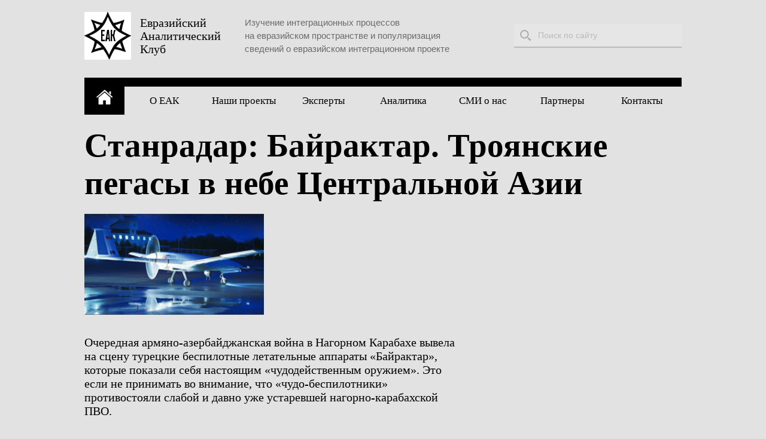

--- FILE ---
content_type: text/html; charset=UTF-8
request_url: http://evrazklub.ru/analitik/stanradar-bayraktar-troyanskie-pegasyi-v-nebe-tsentralnoy-azii.html
body_size: 8039
content:
<!DOCTYPE html>
<html lang="ru-RU">
<head>
<meta charset="UTF-8">
<meta name="viewport" content="width=device-width, initial-scale=1">
<link rel="profile" href="http://gmpg.org/xfn/11">
<link rel="pingback" href="">

<title>Станрадар: Байрактар. Троянские пегасы в небе Центральной Азии - Евразийский Аналитический Клуб</title>

<!-- All in One SEO Pack 2.2.7.4 by Michael Torbert of Semper Fi Web Design[217,325] -->
<meta name="description" itemprop="description" content="Очередная армяно-азербайджанская война в Нагорном Карабахе вывела на сцену турецкие беспилотные летательные аппараты «Байрактар», которые показали себя" />

<meta name="keywords" itemprop="keywords" content="Великий Туран,Карабах,торговля оружием,Турция,Украина" />

<link rel="canonical" href="http://evrazklub.ru/analitik/stanradar-bayraktar-troyanskie-pegasyi-v-nebe-tsentralnoy-azii.html" />
<!-- /all in one seo pack -->
<link rel='dns-prefetch' href='//s.w.org' />
<link rel="alternate" type="application/rss+xml" title="Евразийский Аналитический Клуб &raquo; Лента" href="http://evrazklub.ru/feed" />
<link rel="alternate" type="application/rss+xml" title="Евразийский Аналитический Клуб &raquo; Лента комментариев" href="http://evrazklub.ru/comments/feed" />
		<script type="text/javascript">
			window._wpemojiSettings = {"baseUrl":"https:\/\/s.w.org\/images\/core\/emoji\/11\/72x72\/","ext":".png","svgUrl":"https:\/\/s.w.org\/images\/core\/emoji\/11\/svg\/","svgExt":".svg","source":{"concatemoji":"http:\/\/evrazklub.ru\/wp-includes\/js\/wp-emoji-release.min.js?ver=4.9.26"}};
			!function(e,a,t){var n,r,o,i=a.createElement("canvas"),p=i.getContext&&i.getContext("2d");function s(e,t){var a=String.fromCharCode;p.clearRect(0,0,i.width,i.height),p.fillText(a.apply(this,e),0,0);e=i.toDataURL();return p.clearRect(0,0,i.width,i.height),p.fillText(a.apply(this,t),0,0),e===i.toDataURL()}function c(e){var t=a.createElement("script");t.src=e,t.defer=t.type="text/javascript",a.getElementsByTagName("head")[0].appendChild(t)}for(o=Array("flag","emoji"),t.supports={everything:!0,everythingExceptFlag:!0},r=0;r<o.length;r++)t.supports[o[r]]=function(e){if(!p||!p.fillText)return!1;switch(p.textBaseline="top",p.font="600 32px Arial",e){case"flag":return s([55356,56826,55356,56819],[55356,56826,8203,55356,56819])?!1:!s([55356,57332,56128,56423,56128,56418,56128,56421,56128,56430,56128,56423,56128,56447],[55356,57332,8203,56128,56423,8203,56128,56418,8203,56128,56421,8203,56128,56430,8203,56128,56423,8203,56128,56447]);case"emoji":return!s([55358,56760,9792,65039],[55358,56760,8203,9792,65039])}return!1}(o[r]),t.supports.everything=t.supports.everything&&t.supports[o[r]],"flag"!==o[r]&&(t.supports.everythingExceptFlag=t.supports.everythingExceptFlag&&t.supports[o[r]]);t.supports.everythingExceptFlag=t.supports.everythingExceptFlag&&!t.supports.flag,t.DOMReady=!1,t.readyCallback=function(){t.DOMReady=!0},t.supports.everything||(n=function(){t.readyCallback()},a.addEventListener?(a.addEventListener("DOMContentLoaded",n,!1),e.addEventListener("load",n,!1)):(e.attachEvent("onload",n),a.attachEvent("onreadystatechange",function(){"complete"===a.readyState&&t.readyCallback()})),(n=t.source||{}).concatemoji?c(n.concatemoji):n.wpemoji&&n.twemoji&&(c(n.twemoji),c(n.wpemoji)))}(window,document,window._wpemojiSettings);
		</script>
		<style type="text/css">
img.wp-smiley,
img.emoji {
	display: inline !important;
	border: none !important;
	box-shadow: none !important;
	height: 1em !important;
	width: 1em !important;
	margin: 0 .07em !important;
	vertical-align: -0.1em !important;
	background: none !important;
	padding: 0 !important;
}
</style>
<link rel='stylesheet' id='cptch_stylesheet-css'  href='http://evrazklub.ru/wp-content/plugins/captcha/css/style.css?ver=4.9.26' type='text/css' media='all' />
<link rel='stylesheet' id='club-theme-style-css'  href='http://evrazklub.ru/wp-content/themes/club-theme/style.css?ver=4.9.26' type='text/css' media='all' />
<link rel='https://api.w.org/' href='http://evrazklub.ru/wp-json/' />
<link rel="EditURI" type="application/rsd+xml" title="RSD" href="http://evrazklub.ru/xmlrpc.php?rsd" />
<link rel='prev' title='Ритм Евразии: Есть ли России смысл сейчас вести переговоры о стратегической безопасности?' href='http://evrazklub.ru/analitik/ritm-evrazii-est-li-rossii-smyisl-seychas-vesti-peregovoryi-o-strategicheskoy-bezopasnosti.html' />
<link rel='next' title='Станрадар: «Защитники Кемпир-Абада»: кто они?' href='http://evrazklub.ru/analitik/stanradar-zashhitniki-kempir-abada-kto-oni.html' />
<meta name="generator" content="WordPress 4.9.26" />
<link rel='shortlink' href='http://evrazklub.ru/?p=2598' />
<link rel="alternate" type="application/json+oembed" href="http://evrazklub.ru/wp-json/oembed/1.0/embed?url=http%3A%2F%2Fevrazklub.ru%2Fanalitik%2Fstanradar-bayraktar-troyanskie-pegasyi-v-nebe-tsentralnoy-azii.html" />
<link rel="alternate" type="text/xml+oembed" href="http://evrazklub.ru/wp-json/oembed/1.0/embed?url=http%3A%2F%2Fevrazklub.ru%2Fanalitik%2Fstanradar-bayraktar-troyanskie-pegasyi-v-nebe-tsentralnoy-azii.html&#038;format=xml" />
	<style type="text/css">
			.site-title,
		.site-description {
			position: absolute;
			clip: rect(1px, 1px, 1px, 1px);
		}
		</style>
	<style type="text/css" id="custom-background-css">
body.custom-background { background-color: #e2e2e2; }
</style>
</head>

<body class="post-template-default single single-post postid-2598 single-format-standard custom-background group-blog">
<div id="page" class="site">
	<a class="skip-link screen-reader-text" href="#content">Skip to content</a>

	<header id="masthead" class="site-header" role="banner">

		<div class="wrapper clearfix">
			<div class="logotype">
				<a href="/">
					<img src="/images/logotype.jpg" alt="Евразийский Аналитический Клуб">
					<h1>Евразийский<br>Аналитический<br>Клуб</h1>
				</a>
			</div>
			<div class="target">
				<p>Изучение интеграционных процессов<br>на евразийском пространстве и популяризация<br>сведений о евразийском интеграционном проекте</p>
			</div>
			<div class="search my-search">
<!--				<form>-->
<!--					<label for="search">-->
<!--						<input type="text" id="search" placeholder="Поиск по сайту">-->
<!--					</label>-->
<!--				</form>-->
				<form role="search" method="get" id="searchform" action="http://evrazklub.ru/" >
  <label class="screen-reader-text" for="s">Поиск: </label>
  <input type="text" value="" name="s" id="s" placeholder="Поиск по сайту"/>
  <input type="submit" id="searchsubmit" value="найти" />
</form>			</div>
		</div>

<!--		<div class="site-branding">-->
<!--			--><!--				<h1 class="site-title"><a href="--><!--" rel="home">--><!--</a></h1>-->
<!--			--><!--				<p class="site-title"><a href="--><!--" rel="home">--><!--</a></p>-->
<!--			-->		</div><!-- .site-branding -->

<!--		<nav id="site-navigation" class="main-navigation" role="navigation">-->
<!--			<button class="menu-toggle" aria-controls="primary-menu" aria-expanded="false">--><!--</button>-->
<!--			--><!--		</nav><!-- #site-navigation -->
		<nav>
			<div class="wrapper clearfix">
				<ul>
					<li><a href="/"><img src='/images/home.jpg' alt='Home'></a></li> <!-- + -->
					<li><a href="http://evrazklub.ru/about-us">О ЕАК</a></li> <!-- + -->
					<li><a href="http://evrazklub.ru/category/our-projects">Наши проекты</a></li> <!-- + -->
					<li><a href="http://evrazklub.ru/category/experts">Эксперты</a></li> <!-- + -->
					<li><a href="http://evrazklub.ru/category/analitik">Аналитика</a></li> <!-- + -->
					<li><a href="http://evrazklub.ru/category/smi">СМИ о нас</a></li> <!-- + -->
					<li><a href="http://evrazklub.ru/partners">Партнеры</a></li> <!-- + -->
					<li><a href="http://evrazklub.ru/contacts">Контакты</a></li> <!-- + -->
				</ul>
			</div>
		</nav>

<!--<p>Lorem ipsum dolor sit amet.</p>-->

<!--		<aside>-->
<!--			<div class="wrapper">-->
<!--				<div class="banner"><img src="--><!--/images/banner.jpg" alt="Banner"></div>-->
<!--			</div>-->
<!--		</aside>-->
<div class="wrapper">
		<div class="my-new-sidebar">
								</div>
</div>


	</header><!-- #masthead -->

	<div id="content" class="site-content">

	<div id="primary" class="content-area">
		<main id="main" class="site-main" role="main">

		
			<section>
				<div class="wrapper">
					<article class="article-single">
						<div class="clearfix">
							<h2 class="article-h2">Станрадар: Байрактар. Троянские пегасы в небе Центральной Азии</h2>
						</div>
<!--						<div class="clearfix">-->
<!--							<p class="section">--><!--</p>-->
<!--						</div>-->
<!--						<div class="clearfix">-->
<!--							<div class="author">-->
<!--								<p>--><!--</p>-->
<!--								<div class="author-line"></div>-->
<!--								<div class="author-time">-->
<!--									<p>--><!--</p>-->
<!--								</div>-->
<!--							</div>-->
<!--							<img src="--><!--/images/article.jpg" alt="Article" class="article-img">-->
<!--						</div>-->
						<div class="clearfix">
							<div class="main">
<!--									<div class="clearfix">-->
<!--										<p class="section">--><!--</p>-->
<!--									</div>-->
<!--								<div style="width: 100%; height: 1px; background: transparent;"></div>-->
								<p><img class="alignnone size-medium wp-image-2599" src="http://evrazklub.ru/wp-content/uploads/2023/01/218-300x169.png" alt="" width="300" height="169" srcset="http://evrazklub.ru/wp-content/uploads/2023/01/218-300x169.png 300w, http://evrazklub.ru/wp-content/uploads/2023/01/218.png 340w" sizes="(max-width: 300px) 100vw, 300px" /></p>
<p>Очередная армяно-азербайджанская война в Нагорном Карабахе вывела на сцену турецкие беспилотные летательные аппараты «Байрактар», которые показали себя настоящим «чудодейственным оружием». Это если не принимать во внимание, что «чудо-беспилотники» противостояли слабой и давно уже устаревшей нагорно-карабахской ПВО.</p>
<p>Но мода – дама переменчивая, особенно, при хорошей рекламе. Как говорится, белка практически ничем не отличается от крысы, но у белки пиар лучше. А уж чего-чего, а пиара вокруг «Байрактаров» было в избытке.</p>
<p>В итоге турецкие ударные беспилотники начали победное шествие на международном рынке вооружений, включая и государства Центральной Азии, являющиеся партнерами Анкары в Организации тюркских государств. Первым приобрел «Байрактары» Туркменистан. В 2021 году обладателем «вундер-ваффе» стал Кыргызстан, направивший БПЛА в пограничные войска. Казахстан пошел еще дальше, достигнув с Турцией договоренности о производстве в РК более мощных турецких БПЛА ANKA.</p>
<p>«Обайрактарить» турки пытаются и Узбекистан. Для этого 30 марта сего года во время визита <a href="https://stanradar.com/bio/full/328-erdogan-redzhep-tajip.html">Эрдогана</a> в Узбекистан он и президент Мирзиёев подписали некое «расширенное рамочное военное соглашение», детали которого не разглашаются. А уже в мае в Узбекистан с визитом посетил председатель совета директоров Bayraktar Makina Сельджук Байрактар. И явно не для осмотра достопримечательностей.</p>
<p>Неизвестно, были ли переданы «Байрактары» Таджикистану. По утверждениям кыргызской стороны, Душанбе все же обзавелся этими ударными беспилотниками вопреки просьбам официального Бишкека не передавать Таджикистану БПЛА до завершения киргизско-таджикского приграничного конфликта.</p>
<p>Военные беспилотники – оружие современное и крайне необходимое, что показала, в том числе, и СВО РФ на Украине. Но стоят ли именно «Байрактары» тех страстей, которые вокруг них разыгрываются?</p>
<p>Помимо Нагорного Карабаха, где эти ударные БПЛА использовались при полностью подавленной армянской ПВО, в боевых действиях они проверены и в условиях Украины. И вот здесь ситуация выглядит совершенно иначе.</p>
<p>По словам народного депутата Украины и экс-главы администрации президента Украины Сергея Пашинского, принявшего пранкеров Вована и Лексуса за «американского политика», «в &#171;Байрактаре&#187; больше пиара и коррупции, чем боевого применения. Это прежде всего пиар-проект, я лично был против, потому что они уязвимы против ПВО сильно». Экс-нардеп рассказал, что за первую неделю эскалации все украинские Bayraktar были уничтожены, поскольку Bayraktar &#8212; не самодостаточное оружие, само по себе работать не может и при мощных системах ПВО «сбивается влет». Очень скоро ВСУ отказались от боевого применения турецких БПЛА. При этом Киев в своем желании «насолить москалям» уже умудрился организовать производство «Байрактаров» на своей территории.</p>
<p>По мнению известного военного эксперта Алексея Леонкова, «распиаренный украинской пропагандой Bayraktar TB2 эффективен лишь против боевиков, партизан, других иррегулярных формирований. Либо после полного уничтожения ПВО, как было в Нагорном Карабахе. Против регулярной же армии, особенно такой, как российская, он бесполезен».</p>
<p>Впрочем, хозяин – барин. И никто не может запретить всем желающим покупать то оружие, которое им нравится. Объективно говоря, в Центральной Азии, где существует угроза проникновения на территорию граничащих с Афганистаном государств террористических группировок и активности «спящих ячеек» террористов, «Байрактары» не так уж и бесполезны. Они вполне могут использоваться для уничтожения баз террористов, иррегулярных формирований боевиков и наркоторговцев, в том числе, и на территории Афганистана.</p>
<p>Но на днях стало известно о факторе, который ставит под сомнение возможность приобретения «Байрактаров» независимыми государствами. По признанию производителя БПЛА Сельджука Байрактара, Турция может использовать турецкие ударные БПЛА против их текущих владельцев.  Такое решение предусмотрено на случай, если страна, закупившая турецкие беспилотники, обернет их против самой Турции:</p>
<p>«Мы находимся в тесных отношениях со странами, куда продаем БПЛА, и у нас нет таких ожиданий. Мы также знаем, что это высокотехнологичные устройства, и мы оснащаем высокотехнологичные устройства программным обеспечением. Только те, кто разрабатывает эту технологию, доминируют над программным обеспечением. Но это означает также, что у Турции уже есть стратегический союз со странами, которым она продает БПЛА».</p>
<p>Да-да, давайте вспомним, что еще несколько лет назад у Турции был стратегический союз с <a href="https://stanradar.com/tags/auto/action/all/tag/%D0%9D%D0%90%D0%A2%D0%9E">НАТО</a>, и сложно было найти более верного сторонника евроатлантического единства. Но времена меняются, и страны меняются вместе с ними.</p>
<p>Если учесть, что Анкара, активно продвигающая проект Тюркского мира, включая пока что неофициальные планы по включению в состав «Великого Турана» территории всех государств Центральной Азии, то беспилотники-предатели, которые в любой момент могут выстрелить в армию Казахстана или Киргизии, выглядят настоящими троянскими конями.</p>
<p>Конечно, это предположение пока что выглядит маловероятным. Не столько из-за миролюбия и доброй воли Анкары, сколько из-за невозможности силовой реализации пантюркистских проектов. Но крайне вероятным и, считай, уже свершившимся, является полная зависимость покупателей турецких беспилотников от воли господина Байрактара.</p>
<p>Захочет Сельджук-бей – «Байрактар» не выстрелит. Или выстрелит совсем не туда. А может, например, выстрелить из Таджикистана по Киргизии, а в Киргизии промолчать, или наоборот. Таким образом Турция приобрела полное влияние на военную обстановку в регионе. Военную провокацию создать легко, установить мир потом трудно.</p>
<p>Активное вмешательство Анкары в военные конфликты от Сирии до Ливии и от Украины до Азербайджана указывает на то, что Турция ничем не побрезгует для укрепления своего внешнеполитического влияния.</p>
<p>А что касается «стратегических союзников», которые покупают оружие, способное выстрелить в них самих, так ничего личного – только бизнес.</p>
<p>Ольга Сухаревская</p>
								<div class="main-line"></div>
								<div class="main-footer clearfix">
									<div class="main-footer-left">
<!--										<p>Автор: --><!--</p>-->
																				<p class="section no-triangle"><a href="http://evrazklub.ru/category/analitik" rel="category tag">Аналитика</a></p>
									</div>
									<div class="main-footer-right">
										<p>Дата: 17 января 2023</p>
									</div>
								</div>
							</div>
						</div>
					</article>
				</div>
			</section>

		
		</main><!-- #main -->
	</div><!-- #primary -->


<!--	</div><!-- #content -->
<!---->
<!--	<footer id="colophon" class="site-footer" role="contentinfo">-->
<!--		<div class="site-info">-->
<!--			<a href="--><!--">--><!--</a>-->
<!--			<span class="sep"> | </span>-->
<!--			--><!--		</div><!-- .site-info -->
<!--	</footer><!-- #colophon -->
<!--</div><!-- #page -->

<footer>
	<div class="wrapper">
		<div class="line"></div>
		<p>© 2015 Евразийский Аналитический Клуб. Все права защищены</p>
	</div>
</footer>

<script type='text/javascript' src='http://evrazklub.ru/wp-content/themes/club-theme/js/navigation.js?ver=20120206'></script>
<script type='text/javascript' src='http://evrazklub.ru/wp-content/themes/club-theme/js/skip-link-focus-fix.js?ver=20130115'></script>
<script type='text/javascript' src='http://evrazklub.ru/wp-includes/js/wp-embed.min.js?ver=4.9.26'></script>

</body>
</html>


--- FILE ---
content_type: text/css
request_url: http://evrazklub.ru/wp-content/themes/club-theme/style.css?ver=4.9.26
body_size: 5752
content:
/*
Theme Name: Club Theme
Theme URI: http://underscores.me/
Author: Underscores.me
Author URI: http://underscores.me/
Description: Description
Version: 1.0.0
License: GNU General Public License v2 or later
License URI: http://www.gnu.org/licenses/gpl-2.0.html
Text Domain: club-theme
Tags:

This theme, like WordPress, is licensed under the GPL.
Use it to make something cool, have fun, and share what you've learned with others.

Club Theme is based on Underscores http://underscores.me/, (C) 2012-2015 Automattic, Inc.
Underscores is distributed under the terms of the GNU GPL v2 or later.

Normalizing styles have been helped along thanks to the fine work of
Nicolas Gallagher and Jonathan Neal http://necolas.github.com/normalize.css/
*/

/*--------------------------------------------------------------
>>> TABLE OF CONTENTS:
----------------------------------------------------------------
# Normalize
# Typography
# Elements
# Forms
# Navigation
	## Links
	## Menus
# Accessibility
# Alignments
# Clearings
# Widgets
# Content
    ## Posts and pages
	## Asides
	## Comments
# Infinite scroll
# Media
	## Captions
	## Galleries
--------------------------------------------------------------*/

/*--------------------------------------------------------------
# Normalize
--------------------------------------------------------------*/
html {
	font-family: sans-serif;
	-webkit-text-size-adjust: 100%;
	-ms-text-size-adjust:     100%;
}

body {
	margin: 0;
}

article,
aside,
details,
figcaption,
figure,
footer,
header,
main,
menu,
nav,
section,
summary {
	display: block;
}

audio,
canvas,
progress,
video {
	display: inline-block;
	vertical-align: baseline;
}

audio:not([controls]) {
	display: none;
	height: 0;
}

[hidden],
template {
	display: none;
}

a {
	background-color: transparent;
}

a:active,
a:hover {
	outline: 0;
}

abbr[title] {
	border-bottom: 1px dotted;
}

b,
strong {
	font-weight: bold;
}

dfn {
	font-style: italic;
}

h1 {
	font-size: 2em;
	margin: 0.67em 0;
}

mark {
	background: #ff0;
	color: #000;
}

small {
	font-size: 80%;
}

sub,
sup {
	font-size: 75%;
	line-height: 0;
	position: relative;
	vertical-align: baseline;
}

sup {
	top: -0.5em;
}

sub {
	bottom: -0.25em;
}

img {
	border: 0;
}

svg:not(:root) {
	overflow: hidden;
}

figure {
	margin: 1em 40px;
}

hr {
	box-sizing: content-box;
	height: 0;
}

pre {
	overflow: auto;
}

code,
kbd,
pre,
samp {
	font-family: monospace, monospace;
	font-size: 1em;
}

button,
input,
optgroup,
select,
textarea {
	color: inherit;
	font: inherit;
	margin: 0;
}

button {
	overflow: visible;
}

button,
select {
	text-transform: none;
}

button,
html input[type="button"],
input[type="reset"],
input[type="submit"] {
	-webkit-appearance: button;
	cursor: pointer;
}

button[disabled],
html input[disabled] {
	cursor: default;
}

button::-moz-focus-inner,
input::-moz-focus-inner {
	border: 0;
	padding: 0;
}

input {
	line-height: normal;
}

input[type="checkbox"],
input[type="radio"] {
	box-sizing: border-box;
	padding: 0;
}

input[type="number"]::-webkit-inner-spin-button,
input[type="number"]::-webkit-outer-spin-button {
	height: auto;
}

input[type="search"] {
	-webkit-appearance: textfield;
	box-sizing: content-box;
}

input[type="search"]::-webkit-search-cancel-button,
input[type="search"]::-webkit-search-decoration {
	-webkit-appearance: none;
}

fieldset {
	border: 1px solid #c0c0c0;
	margin: 0 2px;
	padding: 0.35em 0.625em 0.75em;
}

legend {
	border: 0;
	padding: 0;
}

textarea {
	overflow: auto;
}

optgroup {
	font-weight: bold;
}

table {
	border-collapse: collapse;
	border-spacing: 0;
}

td,
th {
	padding: 0;
}

/*--------------------------------------------------------------
# Typography
--------------------------------------------------------------*/
body,
button,
input,
select,
textarea {
	color: #404040;
	font-family: sans-serif;
	font-size: 16px;
	font-size: 1rem;
	line-height: 1.5;
}

h1,
h2,
h3,
h4,
h5,
h6 {
	clear: both;
}

p {
	margin-bottom: 1.5em;
}

dfn,
cite,
em,
i {
	font-style: italic;
}

blockquote {
	margin: 0 1.5em;
}

address {
	margin: 0 0 1.5em;
}

pre {
	background: #eee;
	font-family: "Courier 10 Pitch", Courier, monospace;
	font-size: 15px;
	font-size: 0.9375rem;
	line-height: 1.6;
	margin-bottom: 1.6em;
	max-width: 100%;
	overflow: auto;
	padding: 1.6em;
}

code,
kbd,
tt,
var {
	font-family: Monaco, Consolas, "Andale Mono", "DejaVu Sans Mono", monospace;
	font-size: 15px;
	font-size: 0.9375rem;
}

abbr,
acronym {
	border-bottom: 1px dotted #666;
	cursor: help;
}

mark,
ins {
	background: #fff9c0;
	text-decoration: none;
}

big {
	font-size: 125%;
}

/*--------------------------------------------------------------
# Elements
--------------------------------------------------------------*/
html {
	box-sizing: border-box;
}

*,
*:before,
*:after { /* Inherit box-sizing to make it easier to change the property for components that leverage other behavior; see http://css-tricks.com/inheriting-box-sizing-probably-slightly-better-best-practice/ */
	box-sizing: inherit;
}

body {
	background: #fff; /* Fallback for when there is no custom background color defined. */
}

blockquote:before,
blockquote:after,
q:before,
q:after {
	content: "";
}

blockquote,
q {
	quotes: "" "";
}

hr {
	background-color: #ccc;
	border: 0;
	height: 1px;
	margin-bottom: 1.5em;
}

ul,
ol {
	margin: 0 0 1.5em 3em;
}

ul {
	list-style: disc;
}

ol {
	list-style: decimal;
}

li > ul,
li > ol {
	margin-bottom: 0;
	margin-left: 1.5em;
}

dt {
	font-weight: bold;
}

dd {
	margin: 0 1.5em 1.5em;
}

img {
	height: auto; /* Make sure images are scaled correctly. */
	max-width: 100%; /* Adhere to container width. */
}

table {
	margin: 0 0 1.5em;
	width: 100%;
}

/*--------------------------------------------------------------
# Forms
--------------------------------------------------------------*/
button,
input[type="button"],
input[type="reset"],
input[type="submit"] {
	border: 1px solid;
	border-color: #ccc #ccc #bbb;
	border-radius: 3px;
	background: #e6e6e6;
	box-shadow: inset 0 1px 0 rgba(255, 255, 255, 0.5), inset 0 15px 17px rgba(255, 255, 255, 0.5), inset 0 -5px 12px rgba(0, 0, 0, 0.05);
	color: rgba(0, 0, 0, .8);
	font-size: 12px;
	font-size: 0.75rem;
	line-height: 1;
	padding: .6em 1em .4em;
	text-shadow: 0 1px 0 rgba(255, 255, 255, 0.8);
}

button:hover,
input[type="button"]:hover,
input[type="reset"]:hover,
input[type="submit"]:hover {
	border-color: #ccc #bbb #aaa;
	box-shadow: inset 0 1px 0 rgba(255, 255, 255, 0.8), inset 0 15px 17px rgba(255, 255, 255, 0.8), inset 0 -5px 12px rgba(0, 0, 0, 0.02);
}

button:focus,
input[type="button"]:focus,
input[type="reset"]:focus,
input[type="submit"]:focus,
button:active,
input[type="button"]:active,
input[type="reset"]:active,
input[type="submit"]:active {
	border-color: #aaa #bbb #bbb;
	box-shadow: inset 0 -1px 0 rgba(255, 255, 255, 0.5), inset 0 2px 5px rgba(0, 0, 0, 0.15);
}

input[type="text"],
input[type="email"],
input[type="url"],
input[type="password"],
input[type="search"],
textarea {
	color: #666;
	border: 1px solid #ccc;
	border-radius: 3px;
}

input[type="text"]:focus,
input[type="email"]:focus,
input[type="url"]:focus,
input[type="password"]:focus,
input[type="search"]:focus,
textarea:focus {
	color: #111;
}

input[type="text"],
input[type="email"],
input[type="url"],
input[type="password"],
input[type="search"] {
	padding: 3px;
}

textarea {
	padding-left: 3px;
	width: 100%;
}

/*--------------------------------------------------------------
# Navigation
--------------------------------------------------------------*/
/*--------------------------------------------------------------
## Links
--------------------------------------------------------------*/
a {
	color: royalblue;
}

a:visited {
	color: purple;
}

a:hover,
a:focus,
a:active {
	color: midnightblue;
}

a:focus {
	outline: thin dotted;
}

a:hover,
a:active {
	outline: 0;
}

/*--------------------------------------------------------------
## Menus
--------------------------------------------------------------*/
.main-navigation {
	clear: both;
	display: block;
	float: left;
	width: 100%;
}

.main-navigation ul {
	display: none;
	list-style: none;
	margin: 0;
	padding-left: 0;
}

.main-navigation li {
	float: left;
	position: relative;
}

.main-navigation a {
	display: block;
	text-decoration: none;
}

.main-navigation ul ul {
	box-shadow: 0 3px 3px rgba(0, 0, 0, 0.2);
	float: left;
	position: absolute;
	top: 1.5em;
	left: -999em;
	z-index: 99999;
}

.main-navigation ul ul ul {
	left: -999em;
	top: 0;
}

.main-navigation ul ul a {
	width: 200px;
}

.main-navigation ul ul li {

}

.main-navigation li:hover > a,
.main-navigation li.focus > a {
}

.main-navigation ul ul :hover > a,
.main-navigation ul ul .focus > a {
}

.main-navigation ul ul a:hover,
.main-navigation ul ul a.focus {
}

.main-navigation ul li:hover > ul,
.main-navigation ul li.focus > ul {
	left: auto;
}

.main-navigation ul ul li:hover > ul,
.main-navigation ul ul li.focus > ul {
	left: 100%;
}

.main-navigation .current_page_item > a,
.main-navigation .current-menu-item > a,
.main-navigation .current_page_ancestor > a,
.main-navigation .current-menu-ancestor > a {
}

/* Small menu. */
.menu-toggle,
.main-navigation.toggled ul {
	display: block;
}

@media screen and (min-width: 37.5em) {
	.menu-toggle {
		display: none;
	}
	.main-navigation ul {
		display: block;
	}
}

.site-main .comment-navigation,
.site-main .posts-navigation,
.site-main .post-navigation {
	margin: 0 0 1.5em;
	overflow: hidden;
}

.comment-navigation .nav-previous,
.posts-navigation .nav-previous,
.post-navigation .nav-previous {
	float: left;
	width: 50%;
}

.comment-navigation .nav-next,
.posts-navigation .nav-next,
.post-navigation .nav-next {
	float: right;
	text-align: right;
	width: 50%;
}

/*--------------------------------------------------------------
# Accessibility
--------------------------------------------------------------*/
/* Text meant only for screen readers. */
.screen-reader-text {
	clip: rect(1px, 1px, 1px, 1px);
	position: absolute !important;
	height: 1px;
	width: 1px;
	overflow: hidden;
}

.screen-reader-text:focus {
	background-color: #f1f1f1;
	border-radius: 3px;
	box-shadow: 0 0 2px 2px rgba(0, 0, 0, 0.6);
	clip: auto !important;
	color: #21759b;
	display: block;
	font-size: 14px;
	font-size: 0.875rem;
	font-weight: bold;
	height: auto;
	left: 5px;
	line-height: normal;
	padding: 15px 23px 14px;
	text-decoration: none;
	top: 5px;
	width: auto;
	z-index: 100000; /* Above WP toolbar. */
}

/* Do not show the outline on the skip link target. */
#content[tabindex="-1"]:focus {
	outline: 0;
}

/*--------------------------------------------------------------
# Alignments
--------------------------------------------------------------*/
.alignleft {
	display: inline;
	float: left;
	margin-right: 1.5em;
}

.alignright {
	display: inline;
	float: right;
	margin-left: 1.5em;
}

.aligncenter {
	clear: both;
	display: block;
	margin-left: auto;
	margin-right: auto;
}

/*--------------------------------------------------------------
# Clearings
--------------------------------------------------------------*/
.clear:before,
.clear:after,
.entry-content:before,
.entry-content:after,
.comment-content:before,
.comment-content:after,
.site-header:before,
.site-header:after,
.site-content:before,
.site-content:after,
.site-footer:before,
.site-footer:after {
	content: "";
	display: table;
	table-layout: fixed;
}

.clear:after,
.entry-content:after,
.comment-content:after,
.site-header:after,
.site-content:after,
.site-footer:after {
	clear: both;
}

/*--------------------------------------------------------------
# Widgets
--------------------------------------------------------------*/
.widget {
	margin: 0 0 1.5em;
}

/* Make sure select elements fit in widgets. */
.widget select {
	max-width: 100%;
}

/*--------------------------------------------------------------
# Content
--------------------------------------------------------------*/
/*--------------------------------------------------------------
## Posts and pages
--------------------------------------------------------------*/
.sticky {
	display: block;
}

.hentry {
	margin: 0 0 1.5em;
}

.byline,
.updated:not(.published) {
	display: none;
}

.single .byline,
.group-blog .byline {
	display: inline;
}

.page-content,
.entry-content,
.entry-summary {
	margin: 1.5em 0 0;
}

.page-links {
	clear: both;
	margin: 0 0 1.5em;
}

/*--------------------------------------------------------------
## Asides
--------------------------------------------------------------*/
.blog .format-aside .entry-title,
.archive .format-aside .entry-title {
	display: none;
}

/*--------------------------------------------------------------
## Comments
--------------------------------------------------------------*/
.comment-content a {
	word-wrap: break-word;
}

.bypostauthor {
	display: block;
}

/*--------------------------------------------------------------
# Infinite scroll
--------------------------------------------------------------*/
/* Globally hidden elements when Infinite Scroll is supported and in use. */
.infinite-scroll .posts-navigation, /* Older / Newer Posts Navigation (always hidden) */
.infinite-scroll.neverending .site-footer { /* Theme Footer (when set to scrolling) */
	display: none;
}

/* When Infinite Scroll has reached its end we need to re-display elements that were hidden (via .neverending) before. */
.infinity-end.neverending .site-footer {
	display: block;
}

/*--------------------------------------------------------------
# Media
--------------------------------------------------------------*/
.page-content .wp-smiley,
.entry-content .wp-smiley,
.comment-content .wp-smiley {
	border: none;
	margin-bottom: 0;
	margin-top: 0;
	padding: 0;
}

/* Make sure embeds and iframes fit their containers. */
embed,
iframe,
object {
	max-width: 100%;
}

/*--------------------------------------------------------------
## Captions
--------------------------------------------------------------*/
.wp-caption {
	margin-bottom: 1.5em;
	max-width: 100%;
}

.wp-caption img[class*="wp-image-"] {
	display: block;
	margin-left: auto;
	margin-right: auto;
}

.wp-caption .wp-caption-text {
	margin: 0.8075em 0;
}

.wp-caption-text {
	text-align: center;
}

/*--------------------------------------------------------------
## Galleries
--------------------------------------------------------------*/
.gallery {
	margin-bottom: 1.5em;
}

.gallery-item {
	display: inline-block;
	text-align: center;
	vertical-align: top;
	width: 100%;
}

.gallery-columns-2 .gallery-item {
	max-width: 50%;
}

.gallery-columns-3 .gallery-item {
	max-width: 33.33%;
}

.gallery-columns-4 .gallery-item {
	max-width: 25%;
}

.gallery-columns-5 .gallery-item {
	max-width: 20%;
}

.gallery-columns-6 .gallery-item {
	max-width: 16.66%;
}

.gallery-columns-7 .gallery-item {
	max-width: 14.28%;
}

.gallery-columns-8 .gallery-item {
	max-width: 12.5%;
}

.gallery-columns-9 .gallery-item {
	max-width: 11.11%;
}

.gallery-caption {
	display: block;
}

/*My Own Styles*/

@import url("https://fonts.googleapis.com/css?family=PT+Serif:400,700&subset=latin,cyrillic");
* {
	margin: 0;
	padding: 0;
}
html {
	min-width: 998px;
}
.wrapper {
	margin: 0 auto;
	width: 998px;
}
.clearfix::after {
	display: block;
	clear: both;
	content: "";
}
::-webkit-input-placeholder {
	color: #bababa;
}
::-moz-placeholder {
	color: #bababa;
}
:-moz-placeholder {
	color: #bababa;
}
:-ms-input-placeholder {
	color: #bababa;
}
.logotype {
	float: left;
}
.logotype img {
	float: left;
	padding: 20px 15px 0 0;
}
.logotype h1 {
	float: left;
	font: 20px/22px "PT Serif", serif;
	padding: 27px 0 0;
	margin: 0;
	clear: none;
	color: #000;
}
.target {
	float: left;
}
.target p {
	color: #6b6b6b;
	font: 15px/22px "Arial", sans-serif;
	margin: 27px 0 0 40px;
}
.search {
	float: right;
	position: relative;
}
.my-search::before {
	content: url("../../../images/search.jpg");
	position: absolute;
	top: 50px;
	left: 10px;
}
.search form input {
	margin: 40px 0 0;
	padding: 0 0 0 40px;
	width: 240px;
	height: 38px;
	background: #e6e6e6;
	border: none;
	border-bottom: 2px solid #bababa;
	color: #bababa;
	font: 14px "Arial", sans-serif;
	outline: none;
	-webkit-box-sizing: content-box;
	-moz-box-sizing: content-box;
	box-sizing: content-box;
	-webkit-border-radius: 0;
	-moz-border-radius: 0;
	border-radius: 0;
}
.search form input:focus {
	color: #bababa;
}
.search form input[type="submit"] {
	display: none;
}
nav {
	/*margin: 30px 0 25px;*/
	margin: 30px 0 0;
}
nav ul {
	list-style: none;
	margin: 0;
}
nav ul li {
	float: left;
	text-align: center;
}
nav ul li a {
	display: block;
	width: 133px;
	border-top: 15px solid #000;
	text-decoration: none;
	color: #000;
	font: 17px/47px "PT Serif", serif;
}
nav ul li a:visited {
	color: #000;
}
nav ul li a:hover {
	border-top: 15px solid #e80000;
	color: #e80000;
}
nav ul li:first-child a {
	width: 67px;
	height: 47px;
	background: #000;
	border-top: 15px solid #000;
	-webkit-box-sizing: content-box;
	-moz-box-sizing: content-box;
	box-sizing: content-box;
}
nav ul li:first-child img {
	margin: 5px 0 0;
}
aside .banner {
	font-size: 0;
}
section .wrapper {
	/*display: table;*/
	font-size: 0;
}
section .wrapper article {
	/*display: table-cell;*/
	display: inline-block;
	font-size: 0;
	width: 314px;
	/*border-left: 28px solid #fff;*/
	margin: 0 0 0 28px;
	vertical-align: top;
	/*background: #f1f1f1;*/
	/*border: 1px solid black;*/
	-webkit-box-sizing: border-box;
	   -moz-box-sizing: border-box;
	        box-sizing: border-box;
}
section .wrapper article:nth-child(3n+1) {
	margin: 0;
}
.auto-height-my-own {
	/*margin-top: 40px !important;*/
}
section .wrapper article.article-single {
	width: 998px;
}
section .wrapper article p.date {
	color: #797979;
	font: 14px "Arial", sans-serif;
	margin: 25px 0 0;
	/*padding: 10px 0 0 10px;*/
}
section .wrapper article a {
	color: #000;
	text-decoration: none;
}
section .wrapper article a h2 {
	width: 304px;
	font: 26px "PT Serif", serif;
	margin: 5px 0;
	color: #000;
	text-decoration: none;
	/*padding: 0 0 0 10px;*/
}
section .wrapper article p.section {
	padding: 0 15px;
	background: #e80000;
	color: #fff;
	font: 17px/30px "Arial", sans-serif !important;
	float: left;
	position: relative;
	margin: 5px 0 15px;
}
section .wrapper article p.section a {
	color: #fff;
}
section .wrapper article p.section::after {
	content: url("../../../images/triangle.jpg");
	position: absolute;
	top: 16px;
	left: 0;
}
section .wrapper article p.no-triangle::after {
	content: "";
	margin: 0 !important;
}
section .wrapper article h2.article-h2 {
	width: 998px;
	font: bold 55px "PT Serif", serif;
	margin: 20px 0 15px;
	color: #000;
}
section .wrapper article .author {
	width: 320px;
	padding: 70px 0 0;
	background: #f3f3f3;
	float: left;
	text-align: center;
	margin: 5px 0 0;
	height: 270px;
}

section .wrapper article .author p {
  color: #000;
  width: 200px;
  margin: 0 auto;
}

section .wrapper article .author p a {
	font: 32px/32px "PT Serif", serif;
}
section .wrapper article .author .author-line {
	width: 175px;
	height: 8px;
	background: #000;
	margin: 20px auto 0;
	/*-webkit-box-sizing: content-box;*/
	/*-moz-box-sizing: content-box;*/
	/*box-sizing: content-box;*/
}

.author-time p {
	color: #797979 !important;
	font: 15px "Arial", sans-serif;
	margin: 30px auto 0 !important;
}
section .wrapper article img.article-img {
	float: right;
	margin: 5px 0 0;
	max-width: 630px;
}
section .wrapper article img.page-img {
	float: right;
	margin: 10px 0 0;
}
section .wrapper article .main {
	width: 630px;
	float: left;
	margin: 5px 0 0;
}

section .wrapper article .main {
  width: 630px;
  float: left;
  margin: 5px 0 0;
	font: 20px "PT Serif", serif;
}

section .wrapper article .main iframe {
	text-align: center !important;
	margin: 0 auto !important;
}

section .wrapper article .main p {
	font: 20px "PT Serif", serif;
	margin: 0 0 30px;
	color: #000;
}
section .wrapper article .main p > a:first-child > img {
	width: 100%;
}
section .wrapper article .main p:last-child {
	margin: 0;
}
section .wrapper article .main p.main-page-p {
	margin: 0 0 20px;
}
section .wrapper article .main p a {
	color: #e80000;
}
section .wrapper article .main ol,
section .wrapper article .main ul {
	font: 20px "PT Serif", serif;
	margin: 0 0 30px 29px;
	color: #000;
}

section .wrapper article .main ol li,
section .wrapper article .main ul li {
	margin: 0 0 30px;
}
section .wrapper article .main-footer-left a {
	color: #000 !important;
}
section .wrapper article .main .main-line {
	width: 630px;
	height: 6px;
	background: #000;
	margin: 20px auto 0;
}
section .wrapper article .main-footer-left {
	float: left;
	margin: 20px 0 0;
}
section .wrapper article .main-footer-left p {
	font: 20px "Arial", sans-serif;
	color: #000;
}
section .wrapper article .main-footer-right {
	float: right;
	margin: 23px 0 0;
}
section .wrapper article .main-footer-right p {
	color: #8a8a8a;
	font: 17px "Arial", sans-serif;
}
section .pagination {
	margin: 40px auto 0;
	width: 110px;
}
section .pagination h2 {
	display: none;
}
section .pagination .page-numbers {
	 display: block;
	 width: 22px;
	 height: 28px;
	 text-align: center;
	 font: 20px/28px "Arial", sans-serif;
	 text-decoration: none;
	 float: left;
}
section .pagination a.page-numbers {
	color: #000;
}
section .pagination .current {
	display: block;
	width: 22px;
	height: 28px;
	background: #e80000;
	text-align: center;
	font: 20px/28px "Arial", sans-serif;
	text-decoration: none;
	color: #fff;
	float: left;
}
footer .line {
	width: 998px;
	height: 6px;
	background: #000;
	margin: 20px 0 0;
}
footer p {
	color: #7c7c7c;
	font: 15px/56px "Arial", sans-serif;
	text-align: center;
	margin: 0;
}

body.search {
  float: none;
  position: static;
}

body.search {
	float: none;
	position: static;
}

.search-page-title {
	width: 998px;
	font: bold 35px "PT Serif", serif;
	margin: 20px 0 15px;
	color: #000;
}

.search-result-page {
	color: #000;
}

.search-result-page .entry-header .entry-title {
	line-height: normal;
	font: 26px "PT Serif", serif;
}

.search-result-page .entry-header .entry-title a {
	text-decoration: none;
	color: #000;
}

.search-result-page .posted-on {
	font: 20px/32px "PT Serif", serif;
	color: #000;
}

.search-result-page .posted-on a {
	color: #000;
	text-decoration: none;
}

.search-result-page .entry-summary {
	margin: 20px 0 0;
}

.search-result-page .entry-summary p {
	margin: 0 0 20px;
	font: 17px "PT Serif", serif;
	color: #000;
}

.search-result-page .entry-footer {
	display: none;
}

.posts-navigation a {
	font: 20px "PT Serif", serif;
	color: #000;
	text-decoration: none;
}

.index-img-thumbnail {
	width: 314px;
	/*margin: 0 auto 10px;*/
}

.my-new-sidebar > li > a > img,
.my-new-sidebar > li > img {
	margin: 25px 0 0;
}

.my-new-sidebar li {
	list-style-type: none;
}

.search-result-page p {
	font: 20px "PT Serif", serif;
}

.search-result-page input {
	display: none;
}

.search-result-page input {
	display: none;
}

.page-header {
	color: #000;
}

.entry-header .entry-title a {
	text-decoration: none;
	color: #000;
}

.entry-header .entry-meta a {
	text-decoration: none;
	color: #000;
}

.entry-footer {
	display: none;
}

.entry-content p {
	color: #000;
}

.entry-meta {
	color: #000;
}

#primary p a {
	color: #e80000;
	text-decoration: none;
}

section .wrapper article p.section a {
	color: #fff !important;
}

section .wrapper article .author a {
	color: #000 !important;
}

.entry-content p {
	font: 20px "PT Serif", serif;
	color: #000;
}

.entry-content ol,
.entry-content ul {
	font: 20px "PT Serif", serif;
	color: #000;
}

.page-title {
	margin: 25px 0 0;
}

.taxonomy-description {
	display: none;
}